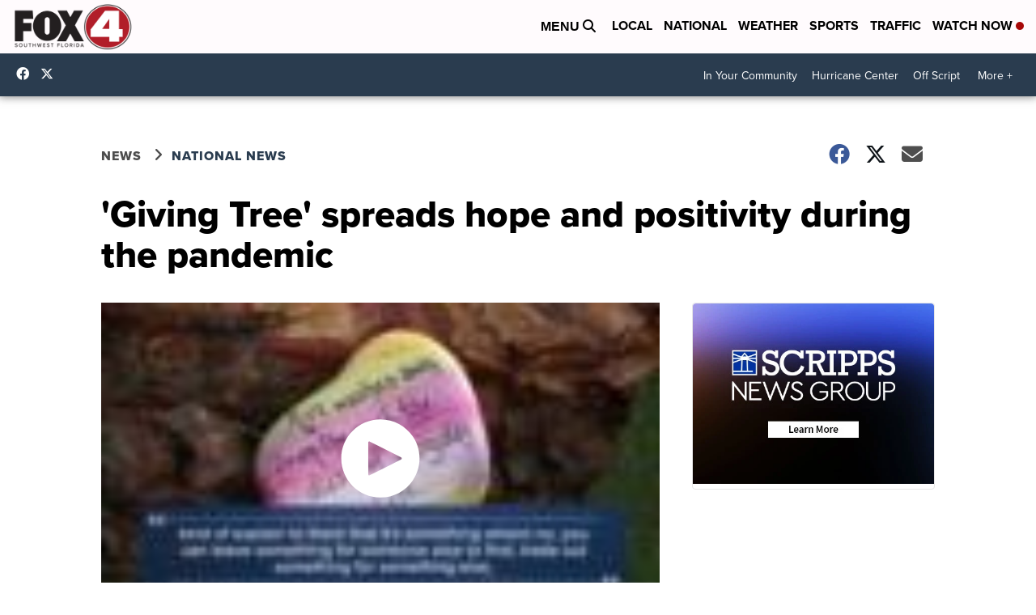

--- FILE ---
content_type: text/css; charset=utf-8
request_url: https://fonts.googleapis.com/css2?family=Figtree:wght@300..900&display=swap
body_size: 102
content:
/* latin-ext */
@font-face {
  font-family: 'Figtree';
  font-style: normal;
  font-weight: 300 900;
  font-display: swap;
  src: url(https://fonts.gstatic.com/s/figtree/v9/_Xms-HUzqDCFdgfMm4q9DaRvziissg.woff2) format('woff2');
  unicode-range: U+0100-02BA, U+02BD-02C5, U+02C7-02CC, U+02CE-02D7, U+02DD-02FF, U+0304, U+0308, U+0329, U+1D00-1DBF, U+1E00-1E9F, U+1EF2-1EFF, U+2020, U+20A0-20AB, U+20AD-20C0, U+2113, U+2C60-2C7F, U+A720-A7FF;
}
/* latin */
@font-face {
  font-family: 'Figtree';
  font-style: normal;
  font-weight: 300 900;
  font-display: swap;
  src: url(https://fonts.gstatic.com/s/figtree/v9/_Xms-HUzqDCFdgfMm4S9DaRvzig.woff2) format('woff2');
  unicode-range: U+0000-00FF, U+0131, U+0152-0153, U+02BB-02BC, U+02C6, U+02DA, U+02DC, U+0304, U+0308, U+0329, U+2000-206F, U+20AC, U+2122, U+2191, U+2193, U+2212, U+2215, U+FEFF, U+FFFD;
}


--- FILE ---
content_type: application/javascript; charset=utf-8
request_url: https://fundingchoicesmessages.google.com/f/AGSKWxW3i5afGe3gMJ7I0FThQvHnaLRib_3Z_TwyjrsldvZbsU9iuszAXxMWkbqRQpuRnCEfrLlaQPvWJpubtI9KEXeW3tiHTOc7oCwpt72lBF1bKEB0uZEsPuydtSWodmcBljZv3gFRRtsNJha4LQ6VkM_CeTWKWMztssIvu1h8TVDHp9pQYKlG8Yh8x7aT/_/amzn_omakase./loadad.aspx?/adsvr2./cpx-ad./ads/footer.
body_size: -1289
content:
window['41405b68-de28-480b-958e-2cf0d9b2e45d'] = true;